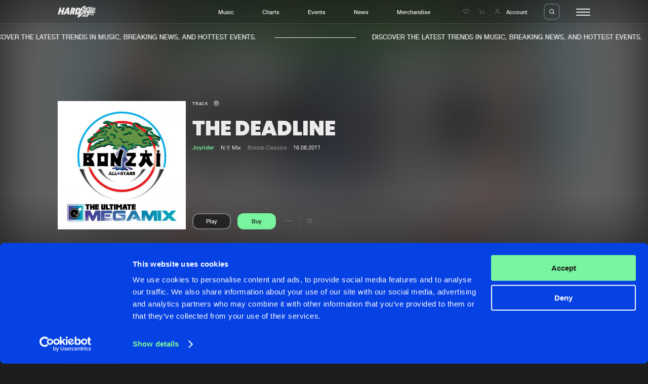

--- FILE ---
content_type: text/html; charset=UTF-8
request_url: https://hardstyle.com/en/tracks/fa95ed91-b2d7-4477-bbdd-45700d222b5c/the-deadline
body_size: 10923
content:
<!DOCTYPE html>
<html lang="en" class="stopScroll fade">
    <head>
	<meta charset="UTF-8">
                                    
    <title>The Deadline (N.Y. Mix) - Joyrider | Hardstyle.com</title>
<meta name="description" content="" />
<meta property="og:site_name" content="Hardstyle.com" />
<meta property="og:title" content="The Deadline (N.Y. Mix) - Joyrider" />
<meta property="og:description" content="" />
<meta property="og:url" content="https://hardstyle.com/en/tracks/fa95ed91-b2d7-4477-bbdd-45700d222b5c/the-deadline" />
<meta property="og:image" content="https://hardstyle.com/track_image/000253461/250x250" />
<meta property="og:type" content="hardstylecom:track" />	<meta name="viewport" content="width=device-width, initial-scale=1, user-scalable=no, shrink-to-fit=no">
	<script src="https://code.jquery.com/jquery-3.7.1.min.js" integrity="sha256-/JqT3SQfawRcv/BIHPThkBvs0OEvtFFmqPF/lYI/Cxo=" crossorigin="anonymous"></script>
    <script  src="https://cdnjs.cloudflare.com/ajax/libs/twig.js/1.15.0/twig.min.js"></script>
    <meta name="csrf-token" content="696a865b5c251" />
    <link rel="apple-touch-icon" sizes="180x180" href="/apple-touch-icon.png">
    <link rel="icon" type="image/png" sizes="32x32" href="/favicon-32x32.png">
    <link rel="icon" type="image/png" sizes="16x16" href="/favicon-16x16.png">
    <link rel="manifest" href="/site.webmanifest">
    <link rel="mask-icon" href="/safari-pinned-tab.svg" color="#0541e2">
    <meta name="msapplication-TileColor" content="#0541e2">
    <meta name="theme-color" content="#0541e2">
    
    <script id="csrfToken">
        $(document).ready(function () {
            $.ajaxSetup({
                headers: {
                    'X-CSRF-TOKEN': $('meta[name="csrf-token"]').attr('content')
                }
            });
        });
    </script>
    <script>
                    var GA_MEASUREMENT_ID = 'G-YBLXCWHTWE';
            </script>
    <script id="Cookiebot" src="https://consent.cookiebot.com/uc.js" data-cbid="58f9802e-f0c0-4cad-9aa2-c47a93659096" data-blockingmode="auto" type="text/javascript"></script>

    <link rel="dns-prefetch" href="https://consentcdn.cookiebot.com/" />
    <link rel="dns-prefetch" href="https://www.googletagmanager.com/" />
    <link rel="dns-prefetch" href="https://ajax.googleapis.com/" />

    

    
    
    
    
    
    
    
    

    
    
    
    
    
    
    
    
    
    
    
    
    
    
    
    
    
    
    
    
    
    

    
    
    

    

    

    
    

    
    
    
    

    

    
    
    
    
    <script type="text/javascript">
        var loginUrl = "/en/account/login";
    </script>
    
                <script async src="https://www.googletagmanager.com/gtag/js?id=G-YBLXCWHTWE"></script>
            <script>
                window.dataLayer = window.dataLayer || [];
                function gtag(){dataLayer.push(arguments);}
                gtag('js', new Date());
                gtag('config', 'G-YBLXCWHTWE', { 'anonymize_ip': true } );
            </script>
    	<script>
	    (function(w,d,s,l,i){
		w[l]=w[l]||[];
		w[l].push({'gtm.start':new Date().getTime(),event:'gtm.js'});
		var f = d.getElementsByTagName(s)[0],j=d.createElement(s),dl=l!='dataLayer'?'&l='+l:'';
		j.async = true;
		j.src = 'https://www.googletagmanager.com/gtm.js?id='+i+dl;
        j.setAttribute('data-cookieconsent', 'ignore');
		f.parentNode.insertBefore(j,f);
	    })
	    (window,document,'script','dataLayer','GTM-WR65D3HW');
	</script>
    <link rel="stylesheet" href="/assets/dynamic/group_libs_e0350f96eff78c8431f68c13c9823bee.css"/><link rel="stylesheet" href="/assets/dynamic/group_default_511b47fa20ac7fe61354f3a74175825f.css"/><link rel="stylesheet" href="/assets/dynamic/group_page_78843ed40a8bdcc2c8932764a7734c8d.css"/><script src="/assets/dynamic/group_libs_964ddb8c294dbf0e706ffdd548a7602c.js" data-cookieconsent=“ignore”></script><script src="/assets/dynamic/group_main_872d6c92f0e847663ed15d4622c1ddee.js" data-cookieconsent=“ignore”></script><script src="/assets/dynamic/group_shop_443f3c0e61a135b058a8263bca69527e.js" data-cookieconsent=“ignore”></script><script src="/assets/dynamic/group_page_d91f8c17f80530675217c95d5594bb37.js" data-cookieconsent=“ignore”></script></head>
    <body>
<noscript><iframe src="https://www.googletagmanager.com/ns.html?id=GTM-WR65D3HW" data-cookieconsent="ignore" height="0" width="0" style="display:none;visibility:hidden"></iframe></noscript>    

<header class="header"><div class="headerBar"><div class="innerWrapper"><div class="contentWrapper"><div class="col"><div class="logo"><a href="/" title=""><svg viewBox="0 0 95.01 28.59"><path class="cls-1" d="m77.82,19.94c-.17.02-.64.09-1.32.2.98-3.47,2.09-7.74,3.81-10.73,1.11-1.94,1.1-3.06.68-3.62,2.12-.79,2.07-2.86-1.5-2.96-4.6-.14-11.54,3.19-11.54,3.19,3.78-6.39-.84-7.68-6.08-3.92-2.61,1.87-4.56,4.06-5.26,5.92-.17-.39-.37-.75-.62-1.09-1.24-1.61-3.18-2.51-5.2-2.42h-4.5l-4.44,16.59h4.5c2.3-.06,4.51-.86,6.31-2.29-1.21,1.5-2.19,3.17-2.9,4.95-1.93,4.82.95,5.6,3.08,4.23,1.74-1.12,10.9-8.87,14.11-13.38-.6,1.39-1.12,2.7-1.44,3.72-1.32,4.12,2.19,3.7,3.11,1.26.7-1.85,3.42-9.32,4.7-12.85,1.74-.46,3.53-.69,5.33-.67.1,0,.2.01.3.01-1,1.32-2.25,4.1-3.52,6.05-1.68,2.58-1.75,1.35-1.12-.34,0,0,1.01-2.72,1.4-3.64s-.82-1.28-3.36,4.12c-2.54,5.4-1.2,7.48,1.85,4.9,0,0-.44,1.75-.92,3.53-2.94.53-6.67,1.25-9.31,1.91-4.74,1.18-5.46,4.29-2.77,3.87,3.71-.38,7.44-.27,11.12.31,2.1.46,2.75-1.57,3.55-4.44.59-.09,1.18-.14,1.77-.16,2.33.16,2.13-2.43.17-2.24m-25.48-7.18v.05c-.32,1.06-.96,1.99-1.83,2.67-.84.68-1.88,1.07-2.96,1.1l2.04-7.58c1.54-.08,2.86,1.12,2.93,2.66.02.38-.04.76-.17,1.11m11.18,1.46c-1.9,1.57-10.14,9.11-10.2,8.32s3.81-4.4,6.5-6.5.56-3.05-2.16-1.51c-.9.51-1.75,1.1-2.54,1.77.78-1.05,1.36-2.23,1.71-3.48v-.05c.16-.53.25-1.07.29-1.62.51.4,1.12.66,1.75.78,4.82,1.04,6.56.74,4.65,2.31m4.53-2.11c-.26-3.09-9.32-1.85-7.95-3.83s6.53-6.53,6.28-5.38c-.68,1.75-1.49,3.44-2.41,5.07-.39.72-.34,1.46,1.04,1.18.64-.13,2.73-.87,5.21-1.59-.6,1.23-1.39,2.87-2.16,4.55m4.13,12.22c-.42.84-6.6.28-6.6-.11,0-.23,3.77-.92,7.12-1.44-.14.53-.31,1.04-.51,1.55"/><path class="cls-1" d="m90.18,5.33c-3.42.88-4.04,1.55-4.2,3.66l-2.21,6.14c-.5.18-1.02.27-1.55.27-.17-.25,3.11-7.59,4.29-11.15s-1.88-3.61-3.84,2.89c0,0-2.8,5.6-3.98,8.21s-.45,4.88,1.62,3.78,5.77-1.62,9.81-2.05,3.53-3.61.62-3.42c-1.33.13-2.64.37-3.93.7l.66-2.16s5.21-.98,6-2.19-4.51-.59-5.02-.5c.1-.46.26-.9.48-1.32.22-.25,4.9-1.01,5.86-2.13s-1.18-1.62-4.6-.74"/><path class="cls-1" d="m88.51,19.18c-.51.69-1.03,1.87-1.13,1.17s-.67-1.66-1.05-.5c-.03.08-.05.17-.08.26-.14.13-.32.19-.51.19-.21-.83-1.05-.6-1.45-.12-.3.36-.51.8-.62,1.26-.35.44-.96,1.16-1.15,1.14-.27-.04.02-1.91.38-2.15.14-.09.18.16.19.38,0,.08.07.15.16.15.04,0,.07-.02.1-.04.46-.5,0-1.93-.97-1.19-1.11.84-1.57,3.95-.23,3.79.61-.12,1.14-.49,1.47-1.02.23,1.09,1.73.83,2.1-1.07.02-.11.04-.21.05-.31.09-.02.18-.05.27-.08-.25,1.15-.39,2.43-.05,2.43.46,0,.81-1.6.81-1.6.21-.75.33,1.33.75.46s.46-1.15.31.08.39,1.15.6.5.6-2.11.94-3.08-.36-1.31-.88-.62m-3.99,2.75c-.29-.08.16-.9.16-.9.46-.66.12.97-.16.9"/><path class="cls-1" d="m80.27,21.46c-.21.19-.27.49-.16.75.2.42.8-.22.71-.7s-.55-.05-.55-.05"/><path class="cls-1" d="m12.99,4.49l-1.62,6.05h-4.05l1.62-6.05h-4.5L0,21.08h4.5l1.62-6.05h4.05l-1.62,6.05h4.5l4.44-16.59h-4.5Z"/><path class="cls-1" d="m23,4.49l-9.39,16.59h4.44l1.46-2.62h4.79l.06,2.62h4.44l-.51-16.59h-5.29Zm-1.46,10.32l2.58-4.64.1,4.64h-2.68Z"/><path class="cls-1" d="m43.99,10.37h0c.87-3.25-1.06-5.88-4.31-5.88h-5.83l-4.44,16.59h4.5l1.29-4.84h.4l1.02,4.84h4.5l-1.04-5.83c1.89-1.06,3.29-2.81,3.9-4.88m-4.5,0c-.23.78-.93,1.33-1.74,1.38h-1.34l.74-2.75h1.34c.34-.02.66.13.86.4.19.28.25.64.15.97"/></g></svg></a></div></div><div class="col"><ul><li class="menuLink"><a href="/en/music" title="Music">Music</a></li><li class="menuLink"><a href="/en/charts" title="Charts">Charts</a></li><li class="menuLink"><a href="/en/events" title="Events">Events</a></li><li class="menuLink"><a href="/en/news" title="News">News</a></li><li class="menuLink"><a target="_blank" href="https://merchandise.hardstyle.com/" title="Merchandise">Merchandise</a></li></ul></div><div class="col"><div class="link"><a href="/en/account/wishlist" title="Wishlist"><i class="icon-like-outline icon"></i></a></div><div class="link cart" data-counter=""><a href="/en/shop/cart" title="Shopping cart"><i class="icon-cart icon"></i><span class="circle"></span></a></div><div class="link account"><a class="accountItem" href="/en/account/login"><i class="icon-user icon"></i><span class="innerText">Account</span></a></div><div class="searchTrigger"><span class="innerLabel"><i class="icon-search"></i></span><span class="innerLabel hover"><i class="icon-close"></i></span></div><div id="hamburger"><div class="bar"></div><div class="bar"></div><div class="bar"></div></div></div></div></div></div><div class="searchBar"><div class="innerSearchBar"><div class="contentWrapper"><div class="innerWrapper"><form id="search" method="get" class="searchForm" action="/en/search" data-swup-form><input name="search" type="text" placeholder="Search hardstyle.com" class="searchField" autocomplete="off"><input type="submit" class="triggerSubmit"><i class="icon-search submitSearchForm"></i></form></div></div></div></div><div class="actionMessages"><div class="notificationMessage message wishlistMessage hideClose"><div class="innerNotification">
        Added to wishlist
    </div></div><div class="notificationMessage message cartMessage hideClose"><div class="innerNotification">
        Added to cart
    </div></div></div><div class="bigMenu"><div class="innerContainer" data-lenis-prevent="true"><div class="contentWrapper"><div class="mainMenu"><div class="cols"><div class="col"><div class="bigMediumTitle">YOUR HOME OF HARDSTYLE</div><div class="textTitle uppercase">Step into the world of Hardstyle.com and discover the latest music, breaking news, and hottest events.&nbsp;</div></div><div class="col"><div class="subCols"><div class="subCol"><div class="menu"><div class="menuTitle">General</div><ul><li class="menuLink"><a href="/en/" title="Home">Home</a></li><li class="menuLink"><a href="/en/music" title="Music">Music</a></li><li class="menuLink"><a href="/en/charts" title="Charts">Charts</a></li><li class="menuLink"><a href="/en/news" title="News">News</a></li><li class="menuLink"><a target="_blank" href="https://merchandise.hardstyle.com/" title="Merchandise">Merchandise</a></li></ul></div><div class="menu"><div class="menuTitle">News</div><ul><li class="menuLink"><a href="/en/news" title="New in">New in</a></li><li class="menuLink"><a target="_self" href="/en/news?page=1&tag=9" title="Interviews">Interviews</a></li><li class="menuLink"><a target="_self" href="/en/news?page=1&tag=8" title="Blog">Blog</a></li></ul></div></div><div class="subCol"><div class="menu"><div class="menuTitle">Music</div><ul><li class="menuLink"><a href="/en/music" title="New releases">New releases</a></li><li class="menuLink"><a href="/en/charts" title="Charts">Charts</a></li><li class="menuLink"><a href="/en/tracks" title="Tracks">Tracks</a></li><li class="menuLink"><a href="/en/albums" title="Albums">Albums</a></li><li class="menuLink"><a href="/en/genres" title="Genres">Genres</a></li></ul></div><div class="menu"><div class="menuTitle">Events</div><ul><li class="menuLink"><a href="/en/events" title="Agenda">Agenda</a></li><li class="menuLink"><a target="_self" href="/en/submit-event" title="Submit event">Submit event</a></li></ul></div></div><div class="subCol"><div class="menu"><div class="menuTitle">Company</div><ul><li class="menuLink"><a href="/en/about" title="About us">About us</a></li><li class="menuLink"><a target="_self" href="/en/faq" title="FAQ">FAQ</a></li><li class="menuLink"><a href="/en/advertising" title="Advertising">Advertising</a></li><li class="menuLink"><a target="_self" href="/en/jobs" title="Jobs">Jobs</a></li><li class="menuLink"><a href="/en/contact" title="Contact">Contact</a></li></ul></div><div class="menu"><div class="menuTitle">Account</div><ul><li class="menuLink"><a href="/en/account/login" title="Login">Login</a></li><li class="menuLink"><a target="_self" href="/en/account/create-account" title="Create account">Create account</a></li><li class="menuLink"><a target="_self" href="/en/account/forgot-password" title="Forgot password">Forgot password</a></li><li class="menuLink"><a href="/en/verify-artist" title="Verify artist">Verify artist</a></li></ul></div></div></div></div></div></div></div><div class="bottomFooterWrapper"><div class="contentWrapper"><div class="bottomFooter"><div class="left"><ul><li class="menuLink"><a href="/en/cookies" title="Cookies">Cookies</a></li><li class="menuLink"><a href="/en/disclaimer" title="Disclaimer">Disclaimer</a></li><li class="menuLink"><a href="/en/privacy-policy" title="Privacy Policy">Privacy Policy</a></li><li class="menuLink"><a href="/en/contact" title="Contact">Contact</a></li><li class="menuLink"><a href="/en/terms-and-conditions" title="Terms &amp; Conditions">Terms & Conditions</a></li></ul></div><div class="right"><div class="crafted text darkGrey"><p>Crafted with passion by <a href="https://dejongensvanboven.nl" target="_blank" rel="noopener">de Jongens van Boven</a></p></div></div></div></div></div></div></div></header>    <div class="marqueeMessage"><div class="innerWrapper"><div class="item"><div class="message textTitle uppercase">
                DISCOVER THE LATEST TRENDS IN MUSIC, BREAKING NEWS, AND HOTTEST EVENTS.&nbsp;
            </div><div class="stripe"></div></div><div class="item"><div class="message textTitle uppercase">
                DISCOVER THE LATEST TRENDS IN MUSIC, BREAKING NEWS, AND HOTTEST EVENTS.&nbsp;
            </div><div class="stripe"></div></div><div class="item"><div class="message textTitle uppercase">
                DISCOVER THE LATEST TRENDS IN MUSIC, BREAKING NEWS, AND HOTTEST EVENTS.&nbsp;
            </div><div class="stripe"></div></div><div class="item"><div class="message textTitle uppercase">
                DISCOVER THE LATEST TRENDS IN MUSIC, BREAKING NEWS, AND HOTTEST EVENTS.&nbsp;
            </div><div class="stripe"></div></div><div class="item"><div class="message textTitle uppercase">
                DISCOVER THE LATEST TRENDS IN MUSIC, BREAKING NEWS, AND HOTTEST EVENTS.&nbsp;
            </div><div class="stripe"></div></div><div class="item"><div class="message textTitle uppercase">
                DISCOVER THE LATEST TRENDS IN MUSIC, BREAKING NEWS, AND HOTTEST EVENTS.&nbsp;
            </div><div class="stripe"></div></div><div class="item"><div class="message textTitle uppercase">
                DISCOVER THE LATEST TRENDS IN MUSIC, BREAKING NEWS, AND HOTTEST EVENTS.&nbsp;
            </div><div class="stripe"></div></div><div class="item"><div class="message textTitle uppercase">
                DISCOVER THE LATEST TRENDS IN MUSIC, BREAKING NEWS, AND HOTTEST EVENTS.&nbsp;
            </div><div class="stripe"></div></div></div></div>    <div class="content">
<div id="pageContainer" class="transition-fade"><div class="blocks" ><div class="innerBlocks"><section class="headerTrackBlock" data-scroll><div class="background" data-scroll><img data-scroll data-scroll-speed="-15" data-scroll-position="top" src="/track_image/000253461/250x250" alt="The Deadline"></div><div class="innerContent"><div class="contentWrapper"><div class="imageContainer"><div class="image"><img src="/track_image/000253461/500x500" alt="The Deadline"></div></div><div class="contentContainer"><div class="smallTitle">Track                                            <i class="icon-track" title="Track"></i></div><div class="bigMediumTitle">The Deadline</div><div class="extraInfo"><div class="innerExtraInfo"><span class="artists"><a class="highlight" href="/en/music?artist=Joyrider" title="Joyrider"><span class="innerLink">Joyrider</span></a></span><span class="mix">N.Y. Mix</span><a class="link label" href="/en/tracks?label=Bonzai Classics" title="Bonzai Classics">Bonzai Classics</a><span class="date">16.08.2011</span></div></div><div class="options"><span class="playButton textPlayButton"
        data-track-id="fa95ed91-b2d7-4477-bbdd-45700d222b5c"
        data-track-url="/en/tracks/fa95ed91-b2d7-4477-bbdd-45700d222b5c/the-deadline"><span class="innerLabel"><span class="innerText"><span class="text paused">
                    Play
                </span></span></span><span class="innerLabel activeState"><span class="innerText"><span class="text played">
                    Pause
                </span></span></span></span><span class="buttonLinkWrapper"><div class="buyButton longButton" data-id="fa95ed91-b2d7-4477-bbdd-45700d222b5c" data-action="/en/shop/update-cart" data-type="app\Track"><span class="innerLabel"><span class="innerText">
            Buy
        </span></span><span class="innerLabel activeState"><span class="innerText"><i class="icon-cart"></i><i class="icon-check"></i></span></span></div></span><div class="option"><div class="trackOptions" data-track-id="fa95ed91-b2d7-4477-bbdd-45700d222b5c"><div class="text"><i class="icon-dots"></i></div><div class="trackOptionsOverlay"><nav class="trackOptionsNav"><ul><li><span class="innerItem hasSubMenu">
                            Share
                            <i class="icon-chevron-right"></i></span><ul class="subMenu"><li><span class="innerLink copyToClipboard" data-clipboard="https://hardstyle.com/en/tracks/fa95ed91-b2d7-4477-bbdd-45700d222b5c/the-deadline">Copy link</span></li><li><a href="https://www.facebook.com/sharer/sharer.php?u=hardstyle.com/en/tracks/fa95ed91-b2d7-4477-bbdd-45700d222b5c/the-deadline" title="Facebook" class="innerLink" target="_blank">Facebook</a></li><li><a href="https://twitter.com/share?url=https://hardstyle.com/en/tracks/fa95ed91-b2d7-4477-bbdd-45700d222b5c/the-deadline" title="X (Twitter)" class="innerLink" target="_blank">X (Twitter)</a></li></ul></li><li><span class="innerItem hasSubMenu">
                        Artists
                        <i class="icon-chevron-right"></i></span><ul class="subMenu" data-lenis-prevent><li><a class="innerLink" href="/en/music?artist=Joyrider" title="Joyrider">Joyrider</a></li></ul></li></ul></nav></div></div></div><div class="option"><div class="addToWishList" data-type="app\Track" data-id="fa95ed91-b2d7-4477-bbdd-45700d222b5c" data-add="/en/account/wishlist/add" data-remove="/en/account/wishlist/remove"><i class="icon-like-outline"></i><i class="icon-like-fill"></i></div></div></div></div></div></div><div class="trackInfo"><div class="contentWrapper"><div class="col"></div><div class="col"><div class="intro"><div class="left"><div class="normalTitle">Tracklist</div></div><div class="right"><div class="prices">Prices from &euro; 1,49</div></div></div><div class="tracks"><div class="track listView triggerAnimInnerMarquees medium"
     data-track-id="fa95ed91-b2d7-4477-bbdd-45700d222b5c"><div class="trackPoster"><span class="playButton"
        data-track-id="fa95ed91-b2d7-4477-bbdd-45700d222b5c"
        data-track-url="/en/tracks/fa95ed91-b2d7-4477-bbdd-45700d222b5c/the-deadline"><span class="innerLabel"><span class="innerText"><span class="icon paused"><i class="icon-play"></i></span></span></span><span class="innerLabel activeState"><span class="innerText"><span class="icon played"><i class="icon-pause"></i></span></span></span></span><a href="/en/tracks/fa95ed91-b2d7-4477-bbdd-45700d222b5c/the-deadline" title="The Deadline" class="imageWrapper"><span class="image"><span class="innerImage"><img src="/track_image/000253461/250x250" alt="The Deadline"></span></span></a></div><div class="trackContent"><span class="hoverMarquee"><span class="innerMarquee"><a class="linkTitle trackTitle" href="/en/tracks/fa95ed91-b2d7-4477-bbdd-45700d222b5c/the-deadline" title="The Deadline"><span class="innerLink">The Deadline</span></a></span></span><span class="hoverMarquee"><span class="innerMarquee"><a class="linkTitle" href="/en/tracks/fa95ed91-b2d7-4477-bbdd-45700d222b5c/the-deadline" title="N.Y. Mix">
                                        N.Y. Mix                                    </a></span></span><span class="hoverMarquee pauseOnHover"><span class="innerMarquee"><span class="artists"><a class="highlight" href="/en/music?artist=Joyrider" title="Joyrider"><span class="innerLink">Joyrider</span></a></span></span></span></div><div class="duration"><i class="icon-track" title="Track"></i><span class="innerDuration">05:35</span></div><div class="label"><a class="link label" href="/en/tracks?label=Bonzai Classics" title="Bonzai Classics">
                                    Bonzai Classics
                                    </a></div><div class="options"><div class="option"><div class="trackOptions" data-track-id="fa95ed91-b2d7-4477-bbdd-45700d222b5c"><div class="text"><i class="icon-dots"></i></div><div class="trackOptionsOverlay"><nav class="trackOptionsNav"><ul><li><span class="innerItem hasSubMenu">
                            Share
                            <i class="icon-chevron-right"></i></span><ul class="subMenu"><li><span class="innerLink copyToClipboard" data-clipboard="https://hardstyle.com/en/tracks/fa95ed91-b2d7-4477-bbdd-45700d222b5c/the-deadline">Copy link</span></li><li><a href="https://www.facebook.com/sharer/sharer.php?u=hardstyle.com/en/tracks/fa95ed91-b2d7-4477-bbdd-45700d222b5c/the-deadline" title="Facebook" class="innerLink" target="_blank">Facebook</a></li><li><a href="https://twitter.com/share?url=https://hardstyle.com/en/tracks/fa95ed91-b2d7-4477-bbdd-45700d222b5c/the-deadline" title="X (Twitter)" class="innerLink" target="_blank">X (Twitter)</a></li></ul></li><li><span class="innerItem hasSubMenu">
                        Artists
                        <i class="icon-chevron-right"></i></span><ul class="subMenu" data-lenis-prevent><li><a class="innerLink" href="/en/music?artist=Joyrider" title="Joyrider">Joyrider</a></li></ul></li></ul></nav></div></div></div><div class="option"><div class="addToWishList" data-type="app\Track" data-id="fa95ed91-b2d7-4477-bbdd-45700d222b5c" data-add="/en/account/wishlist/add" data-remove="/en/account/wishlist/remove"><i class="icon-like-outline"></i><i class="icon-like-fill"></i></div></div><div class="option buttonLinkWrapper"><div class="buyButton" data-id="fa95ed91-b2d7-4477-bbdd-45700d222b5c" data-action="/en/shop/update-cart" data-type="app\Track"><span class="innerLabel"><span class="innerText">
            Buy
        </span></span><span class="innerLabel activeState"><span class="innerText"><i class="icon-cart"></i><i class="icon-check"></i></span></span></div></div></div></div></div></div></div></div></section><script type="application/ld+json">
{
    "@context": "https://schema.org",
    "@type": "MusicRelease",
    "musicReleaseFormat": "https://schema.org/DigitalFormat",
    "byArtist": [
                {
            "@type": "MusicGroup",
            "name": "Joyrider"
        }            ],
    "recordLabel": {
        "@type": "Organization",
        "name": "Bonzai Classics"
    },
    "genre": "Hard Dance",
    "catalogNumber": "MWCD-2011-281",
    "audio": "https://hardstyle.com/track_preview/362/fa95ed91-b2d7-4477-bbdd-45700d222b5c",
    "isrcCode": "BE-Z45-02-20906",
    "duration": "PT05M35S",
    "name": "The Deadline",
    "url": "https://hardstyle.com/en/tracks/fa95ed91-b2d7-4477-bbdd-45700d222b5c/the-deadline",
    "image": "https://hardstyle.com/track_image/000253461/250x250"
}
</script><script type="application/ld+json">
{
    "@context": "https://schema.org",
    "@type": "MusicRecording",
    "name": "The Deadline",
    "byArtist": [
                {
            "@type": "MusicGroup",
            "name": "Joyrider"
        }            ],
    "url": "https://hardstyle.com/en/tracks/fa95ed91-b2d7-4477-bbdd-45700d222b5c/the-deadline",
    "image": "https://hardstyle.com/track_image/000253461/250x250",
    "audio": "https://hardstyle.com/track_preview/362/fa95ed91-b2d7-4477-bbdd-45700d222b5c",
    "duration": "PT05M35S",
    "genre": "Hard Dance",
    "datePublished": "2011-08-16T00:00:00+02:00",
    "dateModified": "2024-01-09T09:49:05+01:00",
    "recordLabel": {
        "@type": "Organization",
        "name": "Bonzai Classics"
    }
}
</script><section class="trackBySelectBlock" data-scroll><div class="contentWrapper"><div class="intro"><div class="left"><h2 class="normalTitle">Related tracks</h2></div><div class="right"><div class="navigator"><div class="prev sliderButton disabled"><i class="icon-arrow-left"></i></div><div class="next sliderButton"><i class="icon-arrow-right"></i></div></div></div></div><div class="tracks"><div class="container slider" data-slider=".slide" data-fullwidth-slider="true"><div class="trackSlider slidesContainer"><div class="slide"><div class="track blockView triggerAnimInnerMarquees trackView" data-track-id="56b50580-8883-4501-ac67-3330b79d6393"><div class="trackPoster"><span class="playButton"
        data-track-id="56b50580-8883-4501-ac67-3330b79d6393"
        data-track-url="/en/tracks/56b50580-8883-4501-ac67-3330b79d6393/dream"><span class="innerLabel"><span class="innerText"><span class="icon paused"><i class="icon-play"></i></span></span></span><span class="innerLabel activeState"><span class="innerText"><span class="icon played"><i class="icon-pause"></i></span></span></span></span><a href="/en/tracks/56b50580-8883-4501-ac67-3330b79d6393/dream" title="Dream" class="imageWrapper"><span class="image"><span class="innerImage"><img src="/track_image/56b50580-8883-4501-ac67-3330b79d6393/250x250/87" alt="Dream"></span></span><span class="typeIcon"><i class="icon-track" title="Track"></i></span></a></div><div class="trackContent"><span class="hoverMarquee"><span class="innerMarquee"><a class="linkTitle trackTitle" href="/en/tracks/56b50580-8883-4501-ac67-3330b79d6393/dream" title="Dream"><span class="innerLink">Dream</span></a></span></span><span class="hoverMarquee"><span class="innerMarquee"><a class="linkTitle" href="/en/tracks/56b50580-8883-4501-ac67-3330b79d6393/dream" title="Extended Mix">
                    Extended Mix                </a></span></span><span class="hoverMarquee pauseOnHover"><span class="innerMarquee"><span class="artists"><a class="highlight" href="/en/music?artist=Shinzo" title="Shinzo"><span class="innerLink">Shinzo</span></a></span></span></span></div><div class="options"><div class="option"><div class="trackOptions" data-track-id="56b50580-8883-4501-ac67-3330b79d6393"><div class="text"><i class="icon-dots"></i></div><div class="trackOptionsOverlay"><nav class="trackOptionsNav"><ul><li><span class="innerItem hasSubMenu">
                            Share
                            <i class="icon-chevron-right"></i></span><ul class="subMenu"><li><span class="innerLink copyToClipboard" data-clipboard="https://hardstyle.com/en/tracks/56b50580-8883-4501-ac67-3330b79d6393/dream">Copy link</span></li><li><a href="https://www.facebook.com/sharer/sharer.php?u=hardstyle.com/en/tracks/56b50580-8883-4501-ac67-3330b79d6393/dream" title="Facebook" class="innerLink" target="_blank">Facebook</a></li><li><a href="https://twitter.com/share?url=https://hardstyle.com/en/tracks/56b50580-8883-4501-ac67-3330b79d6393/dream" title="X (Twitter)" class="innerLink" target="_blank">X (Twitter)</a></li></ul></li><li><span class="innerItem hasSubMenu">
                        Artists
                        <i class="icon-chevron-right"></i></span><ul class="subMenu" data-lenis-prevent><li><a class="innerLink" href="/en/music?artist=Shinzo" title="Shinzo">Shinzo</a></li></ul></li></ul></nav></div></div></div><div class="option"><div class="addToWishList" data-type="app\Track" data-id="56b50580-8883-4501-ac67-3330b79d6393" data-add="/en/account/wishlist/add" data-remove="/en/account/wishlist/remove"><i class="icon-like-outline"></i><i class="icon-like-fill"></i></div></div><div class="option buttonLinkWrapper"><div class="buyButton" data-id="56b50580-8883-4501-ac67-3330b79d6393" data-action="/en/shop/update-cart" data-type="app\Track"><span class="innerLabel"><span class="innerText">
            Buy
        </span></span><span class="innerLabel activeState"><span class="innerText"><i class="icon-cart"></i><i class="icon-check"></i></span></span></div></div></div></div></div><div class="slide"><div class="track blockView triggerAnimInnerMarquees trackView" data-track-id="cc5f93d5-ad3b-42c4-a9cb-24ff953d62a8"><div class="trackPoster"><span class="playButton"
        data-track-id="cc5f93d5-ad3b-42c4-a9cb-24ff953d62a8"
        data-track-url="/en/tracks/cc5f93d5-ad3b-42c4-a9cb-24ff953d62a8/stuck-in-this-feeling"><span class="innerLabel"><span class="innerText"><span class="icon paused"><i class="icon-play"></i></span></span></span><span class="innerLabel activeState"><span class="innerText"><span class="icon played"><i class="icon-pause"></i></span></span></span></span><a href="/en/tracks/cc5f93d5-ad3b-42c4-a9cb-24ff953d62a8/stuck-in-this-feeling" title="Stuck In This Feeling" class="imageWrapper"><span class="image"><span class="innerImage"><img src="/track_image/cc5f93d5-ad3b-42c4-a9cb-24ff953d62a8/250x250/335" alt="Stuck In This Feeling"></span></span><span class="typeIcon"><i class="icon-track" title="Track"></i></span></a></div><div class="trackContent"><span class="hoverMarquee"><span class="innerMarquee"><a class="linkTitle trackTitle" href="/en/tracks/cc5f93d5-ad3b-42c4-a9cb-24ff953d62a8/stuck-in-this-feeling" title="Stuck In This Feeling"><span class="innerLink">Stuck In This Feeling</span></a></span></span><span class="hoverMarquee"><span class="innerMarquee"><a class="linkTitle" href="/en/tracks/cc5f93d5-ad3b-42c4-a9cb-24ff953d62a8/stuck-in-this-feeling" title="Original Mix">
                    Original Mix                </a></span></span><span class="hoverMarquee pauseOnHover"><span class="innerMarquee"><span class="artists"><a class="highlight" href="/en/music?artist=DJ OGGY" title="DJ OGGY"><span class="innerLink">DJ OGGY</span></a></span></span></span></div><div class="options"><div class="option"><div class="trackOptions" data-track-id="cc5f93d5-ad3b-42c4-a9cb-24ff953d62a8"><div class="text"><i class="icon-dots"></i></div><div class="trackOptionsOverlay"><nav class="trackOptionsNav"><ul><li><span class="innerItem hasSubMenu">
                            Share
                            <i class="icon-chevron-right"></i></span><ul class="subMenu"><li><span class="innerLink copyToClipboard" data-clipboard="https://hardstyle.com/en/tracks/cc5f93d5-ad3b-42c4-a9cb-24ff953d62a8/stuck-in-this-feeling">Copy link</span></li><li><a href="https://www.facebook.com/sharer/sharer.php?u=hardstyle.com/en/tracks/cc5f93d5-ad3b-42c4-a9cb-24ff953d62a8/stuck-in-this-feeling" title="Facebook" class="innerLink" target="_blank">Facebook</a></li><li><a href="https://twitter.com/share?url=https://hardstyle.com/en/tracks/cc5f93d5-ad3b-42c4-a9cb-24ff953d62a8/stuck-in-this-feeling" title="X (Twitter)" class="innerLink" target="_blank">X (Twitter)</a></li></ul></li><li><span class="innerItem hasSubMenu">
                        Artists
                        <i class="icon-chevron-right"></i></span><ul class="subMenu" data-lenis-prevent><li><a class="innerLink" href="/en/music?artist=DJ OGGY" title="DJ OGGY">DJ OGGY</a></li></ul></li></ul></nav></div></div></div><div class="option"><div class="addToWishList" data-type="app\Track" data-id="cc5f93d5-ad3b-42c4-a9cb-24ff953d62a8" data-add="/en/account/wishlist/add" data-remove="/en/account/wishlist/remove"><i class="icon-like-outline"></i><i class="icon-like-fill"></i></div></div><div class="option buttonLinkWrapper"><div class="buyButton" data-id="cc5f93d5-ad3b-42c4-a9cb-24ff953d62a8" data-action="/en/shop/update-cart" data-type="app\Track"><span class="innerLabel"><span class="innerText">
            Buy
        </span></span><span class="innerLabel activeState"><span class="innerText"><i class="icon-cart"></i><i class="icon-check"></i></span></span></div></div></div></div></div><div class="slide"><div class="track blockView triggerAnimInnerMarquees trackView" data-track-id="32db84c2-f7e3-4dd0-9e9e-712e9cf591b6"><div class="trackPoster"><span class="playButton"
        data-track-id="32db84c2-f7e3-4dd0-9e9e-712e9cf591b6"
        data-track-url="/en/tracks/32db84c2-f7e3-4dd0-9e9e-712e9cf591b6/stuck-in-this-feeling"><span class="innerLabel"><span class="innerText"><span class="icon paused"><i class="icon-play"></i></span></span></span><span class="innerLabel activeState"><span class="innerText"><span class="icon played"><i class="icon-pause"></i></span></span></span></span><a href="/en/tracks/32db84c2-f7e3-4dd0-9e9e-712e9cf591b6/stuck-in-this-feeling" title="Stuck In This Feeling" class="imageWrapper"><span class="image"><span class="innerImage"><img src="/track_image/32db84c2-f7e3-4dd0-9e9e-712e9cf591b6/250x250/335" alt="Stuck In This Feeling"></span></span><span class="typeIcon"><i class="icon-track" title="Track"></i></span></a></div><div class="trackContent"><span class="hoverMarquee"><span class="innerMarquee"><a class="linkTitle trackTitle" href="/en/tracks/32db84c2-f7e3-4dd0-9e9e-712e9cf591b6/stuck-in-this-feeling" title="Stuck In This Feeling"><span class="innerLink">Stuck In This Feeling</span></a></span></span><span class="hoverMarquee"><span class="innerMarquee"><a class="linkTitle" href="/en/tracks/32db84c2-f7e3-4dd0-9e9e-712e9cf591b6/stuck-in-this-feeling" title="Radio Edit">
                    Radio Edit                </a></span></span><span class="hoverMarquee pauseOnHover"><span class="innerMarquee"><span class="artists"><a class="highlight" href="/en/music?artist=DJ OGGY" title="DJ OGGY"><span class="innerLink">DJ OGGY</span></a></span></span></span></div><div class="options"><div class="option"><div class="trackOptions" data-track-id="32db84c2-f7e3-4dd0-9e9e-712e9cf591b6"><div class="text"><i class="icon-dots"></i></div><div class="trackOptionsOverlay"><nav class="trackOptionsNav"><ul><li><span class="innerItem hasSubMenu">
                            Share
                            <i class="icon-chevron-right"></i></span><ul class="subMenu"><li><span class="innerLink copyToClipboard" data-clipboard="https://hardstyle.com/en/tracks/32db84c2-f7e3-4dd0-9e9e-712e9cf591b6/stuck-in-this-feeling">Copy link</span></li><li><a href="https://www.facebook.com/sharer/sharer.php?u=hardstyle.com/en/tracks/32db84c2-f7e3-4dd0-9e9e-712e9cf591b6/stuck-in-this-feeling" title="Facebook" class="innerLink" target="_blank">Facebook</a></li><li><a href="https://twitter.com/share?url=https://hardstyle.com/en/tracks/32db84c2-f7e3-4dd0-9e9e-712e9cf591b6/stuck-in-this-feeling" title="X (Twitter)" class="innerLink" target="_blank">X (Twitter)</a></li></ul></li><li><span class="innerItem hasSubMenu">
                        Artists
                        <i class="icon-chevron-right"></i></span><ul class="subMenu" data-lenis-prevent><li><a class="innerLink" href="/en/music?artist=DJ OGGY" title="DJ OGGY">DJ OGGY</a></li></ul></li></ul></nav></div></div></div><div class="option"><div class="addToWishList" data-type="app\Track" data-id="32db84c2-f7e3-4dd0-9e9e-712e9cf591b6" data-add="/en/account/wishlist/add" data-remove="/en/account/wishlist/remove"><i class="icon-like-outline"></i><i class="icon-like-fill"></i></div></div><div class="option buttonLinkWrapper"><div class="buyButton" data-id="32db84c2-f7e3-4dd0-9e9e-712e9cf591b6" data-action="/en/shop/update-cart" data-type="app\Track"><span class="innerLabel"><span class="innerText">
            Buy
        </span></span><span class="innerLabel activeState"><span class="innerText"><i class="icon-cart"></i><i class="icon-check"></i></span></span></div></div></div></div></div><div class="slide"><div class="track blockView triggerAnimInnerMarquees trackView" data-track-id="3b8fa916-a4ff-4c94-940b-6ba19edbeaff"><div class="trackPoster"><span class="playButton"
        data-track-id="3b8fa916-a4ff-4c94-940b-6ba19edbeaff"
        data-track-url="/en/tracks/3b8fa916-a4ff-4c94-940b-6ba19edbeaff/survival-of-the-fittest"><span class="innerLabel"><span class="innerText"><span class="icon paused"><i class="icon-play"></i></span></span></span><span class="innerLabel activeState"><span class="innerText"><span class="icon played"><i class="icon-pause"></i></span></span></span></span><a href="/en/tracks/3b8fa916-a4ff-4c94-940b-6ba19edbeaff/survival-of-the-fittest" title="Survival of the fittest" class="imageWrapper"><span class="image"><span class="innerImage"><img src="/track_image/3b8fa916-a4ff-4c94-940b-6ba19edbeaff/250x250/375" alt="Survival of the fittest"></span></span><span class="typeIcon"><i class="icon-track" title="Track"></i></span></a></div><div class="trackContent"><span class="hoverMarquee"><span class="innerMarquee"><a class="linkTitle trackTitle" href="/en/tracks/3b8fa916-a4ff-4c94-940b-6ba19edbeaff/survival-of-the-fittest" title="Survival of the fittest"><span class="innerLink">Survival of the fittest</span></a></span></span><span class="hoverMarquee"><span class="innerMarquee"><a class="linkTitle" href="/en/tracks/3b8fa916-a4ff-4c94-940b-6ba19edbeaff/survival-of-the-fittest" title="Extended">
                    Extended                </a></span></span><span class="hoverMarquee pauseOnHover"><span class="innerMarquee"><span class="artists"><a class="highlight" href="/en/music?artist=Heretic" title="Heretic"><span class="innerLink">Heretic</span></a></span></span></span></div><div class="options"><div class="option"><div class="trackOptions" data-track-id="3b8fa916-a4ff-4c94-940b-6ba19edbeaff"><div class="text"><i class="icon-dots"></i></div><div class="trackOptionsOverlay"><nav class="trackOptionsNav"><ul><li><span class="innerItem hasSubMenu">
                            Share
                            <i class="icon-chevron-right"></i></span><ul class="subMenu"><li><span class="innerLink copyToClipboard" data-clipboard="https://hardstyle.com/en/tracks/3b8fa916-a4ff-4c94-940b-6ba19edbeaff/survival-of-the-fittest">Copy link</span></li><li><a href="https://www.facebook.com/sharer/sharer.php?u=hardstyle.com/en/tracks/3b8fa916-a4ff-4c94-940b-6ba19edbeaff/survival-of-the-fittest" title="Facebook" class="innerLink" target="_blank">Facebook</a></li><li><a href="https://twitter.com/share?url=https://hardstyle.com/en/tracks/3b8fa916-a4ff-4c94-940b-6ba19edbeaff/survival-of-the-fittest" title="X (Twitter)" class="innerLink" target="_blank">X (Twitter)</a></li></ul></li><li><span class="innerItem hasSubMenu">
                        Artists
                        <i class="icon-chevron-right"></i></span><ul class="subMenu" data-lenis-prevent><li><a class="innerLink" href="/en/music?artist=Heretic" title="Heretic">Heretic</a></li></ul></li></ul></nav></div></div></div><div class="option"><div class="addToWishList" data-type="app\Track" data-id="3b8fa916-a4ff-4c94-940b-6ba19edbeaff" data-add="/en/account/wishlist/add" data-remove="/en/account/wishlist/remove"><i class="icon-like-outline"></i><i class="icon-like-fill"></i></div></div><div class="option buttonLinkWrapper"><div class="buyButton" data-id="3b8fa916-a4ff-4c94-940b-6ba19edbeaff" data-action="/en/shop/update-cart" data-type="app\Track"><span class="innerLabel"><span class="innerText">
            Buy
        </span></span><span class="innerLabel activeState"><span class="innerText"><i class="icon-cart"></i><i class="icon-check"></i></span></span></div></div></div></div></div><div class="slide"><div class="track blockView triggerAnimInnerMarquees trackView" data-track-id="9fade86c-211b-4ec3-8981-1611bca64f1c"><div class="trackPoster"><span class="playButton"
        data-track-id="9fade86c-211b-4ec3-8981-1611bca64f1c"
        data-track-url="/en/tracks/9fade86c-211b-4ec3-8981-1611bca64f1c/now-here"><span class="innerLabel"><span class="innerText"><span class="icon paused"><i class="icon-play"></i></span></span></span><span class="innerLabel activeState"><span class="innerText"><span class="icon played"><i class="icon-pause"></i></span></span></span></span><a href="/en/tracks/9fade86c-211b-4ec3-8981-1611bca64f1c/now-here" title="Now Here" class="imageWrapper"><span class="image"><span class="innerImage"><img src="/track_image/9fade86c-211b-4ec3-8981-1611bca64f1c/250x250/335" alt="Now Here"></span></span><span class="typeIcon"><i class="icon-track" title="Track"></i></span></a></div><div class="trackContent"><span class="hoverMarquee"><span class="innerMarquee"><a class="linkTitle trackTitle" href="/en/tracks/9fade86c-211b-4ec3-8981-1611bca64f1c/now-here" title="Now Here"><span class="innerLink">Now Here</span></a></span></span><span class="hoverMarquee"><span class="innerMarquee"><a class="linkTitle" href="/en/tracks/9fade86c-211b-4ec3-8981-1611bca64f1c/now-here" title="Original Mix">
                    Original Mix                </a></span></span><span class="hoverMarquee pauseOnHover"><span class="innerMarquee"><span class="artists"><a class="highlight" href="/en/music?artist=Dj Neo" title="Dj Neo"><span class="innerLink">Dj Neo</span></a> & <a class="highlight" href="/en/music?artist=DJ Morky" title="DJ Morky"><span class="innerLink">DJ Morky</span></a></span></span></span></div><div class="options"><div class="option"><div class="trackOptions" data-track-id="9fade86c-211b-4ec3-8981-1611bca64f1c"><div class="text"><i class="icon-dots"></i></div><div class="trackOptionsOverlay"><nav class="trackOptionsNav"><ul><li><span class="innerItem hasSubMenu">
                            Share
                            <i class="icon-chevron-right"></i></span><ul class="subMenu"><li><span class="innerLink copyToClipboard" data-clipboard="https://hardstyle.com/en/tracks/9fade86c-211b-4ec3-8981-1611bca64f1c/now-here">Copy link</span></li><li><a href="https://www.facebook.com/sharer/sharer.php?u=hardstyle.com/en/tracks/9fade86c-211b-4ec3-8981-1611bca64f1c/now-here" title="Facebook" class="innerLink" target="_blank">Facebook</a></li><li><a href="https://twitter.com/share?url=https://hardstyle.com/en/tracks/9fade86c-211b-4ec3-8981-1611bca64f1c/now-here" title="X (Twitter)" class="innerLink" target="_blank">X (Twitter)</a></li></ul></li><li><span class="innerItem hasSubMenu">
                        Artists
                        <i class="icon-chevron-right"></i></span><ul class="subMenu" data-lenis-prevent><li><a class="innerLink" href="/en/music?artist=Dj Neo" title="Dj Neo">Dj Neo</a></li><li><a class="innerLink" href="/en/music?artist=DJ Morky" title="DJ Morky">DJ Morky</a></li></ul></li></ul></nav></div></div></div><div class="option"><div class="addToWishList" data-type="app\Track" data-id="9fade86c-211b-4ec3-8981-1611bca64f1c" data-add="/en/account/wishlist/add" data-remove="/en/account/wishlist/remove"><i class="icon-like-outline"></i><i class="icon-like-fill"></i></div></div><div class="option buttonLinkWrapper"><div class="buyButton" data-id="9fade86c-211b-4ec3-8981-1611bca64f1c" data-action="/en/shop/update-cart" data-type="app\Track"><span class="innerLabel"><span class="innerText">
            Buy
        </span></span><span class="innerLabel activeState"><span class="innerText"><i class="icon-cart"></i><i class="icon-check"></i></span></span></div></div></div></div></div><div class="slide"><div class="track blockView triggerAnimInnerMarquees trackView" data-track-id="7b266c06-8bc6-4aee-b96f-834d5e8746d6"><div class="trackPoster"><span class="playButton"
        data-track-id="7b266c06-8bc6-4aee-b96f-834d5e8746d6"
        data-track-url="/en/tracks/7b266c06-8bc6-4aee-b96f-834d5e8746d6/unshakable"><span class="innerLabel"><span class="innerText"><span class="icon paused"><i class="icon-play"></i></span></span></span><span class="innerLabel activeState"><span class="innerText"><span class="icon played"><i class="icon-pause"></i></span></span></span></span><a href="/en/tracks/7b266c06-8bc6-4aee-b96f-834d5e8746d6/unshakable" title="Unshakable" class="imageWrapper"><span class="image"><span class="innerImage"><img src="/track_image/7b266c06-8bc6-4aee-b96f-834d5e8746d6/250x250/335" alt="Unshakable"></span></span><span class="typeIcon"><i class="icon-track" title="Track"></i></span></a></div><div class="trackContent"><span class="hoverMarquee"><span class="innerMarquee"><a class="linkTitle trackTitle" href="/en/tracks/7b266c06-8bc6-4aee-b96f-834d5e8746d6/unshakable" title="Unshakable"><span class="innerLink">Unshakable</span></a></span></span><span class="hoverMarquee"><span class="innerMarquee"><a class="linkTitle" href="/en/tracks/7b266c06-8bc6-4aee-b96f-834d5e8746d6/unshakable" title="Original Mix">
                    Original Mix                </a></span></span><span class="hoverMarquee pauseOnHover"><span class="innerMarquee"><span class="artists"><a class="highlight" href="/en/music?artist=Reductionz!" title="Reductionz!"><span class="innerLink">Reductionz!</span></a></span></span></span></div><div class="options"><div class="option"><div class="trackOptions" data-track-id="7b266c06-8bc6-4aee-b96f-834d5e8746d6"><div class="text"><i class="icon-dots"></i></div><div class="trackOptionsOverlay"><nav class="trackOptionsNav"><ul><li><span class="innerItem hasSubMenu">
                            Share
                            <i class="icon-chevron-right"></i></span><ul class="subMenu"><li><span class="innerLink copyToClipboard" data-clipboard="https://hardstyle.com/en/tracks/7b266c06-8bc6-4aee-b96f-834d5e8746d6/unshakable">Copy link</span></li><li><a href="https://www.facebook.com/sharer/sharer.php?u=hardstyle.com/en/tracks/7b266c06-8bc6-4aee-b96f-834d5e8746d6/unshakable" title="Facebook" class="innerLink" target="_blank">Facebook</a></li><li><a href="https://twitter.com/share?url=https://hardstyle.com/en/tracks/7b266c06-8bc6-4aee-b96f-834d5e8746d6/unshakable" title="X (Twitter)" class="innerLink" target="_blank">X (Twitter)</a></li></ul></li><li><span class="innerItem hasSubMenu">
                        Artists
                        <i class="icon-chevron-right"></i></span><ul class="subMenu" data-lenis-prevent><li><a class="innerLink" href="/en/music?artist=Reductionz!" title="Reductionz!">Reductionz!</a></li></ul></li></ul></nav></div></div></div><div class="option"><div class="addToWishList" data-type="app\Track" data-id="7b266c06-8bc6-4aee-b96f-834d5e8746d6" data-add="/en/account/wishlist/add" data-remove="/en/account/wishlist/remove"><i class="icon-like-outline"></i><i class="icon-like-fill"></i></div></div><div class="option buttonLinkWrapper"><div class="buyButton" data-id="7b266c06-8bc6-4aee-b96f-834d5e8746d6" data-action="/en/shop/update-cart" data-type="app\Track"><span class="innerLabel"><span class="innerText">
            Buy
        </span></span><span class="innerLabel activeState"><span class="innerText"><i class="icon-cart"></i><i class="icon-check"></i></span></span></div></div></div></div></div></div></div></div><div class="buttons"><a href="/en/tracks" title="Check all releases" class="fullWidthLink"><span class="labelWrapper"><span class="innerLabel"><span class="lineLabel">Check all releases <i class="icon-arrow-right-top"></i></span></span></span><span class="labelWrapper hover"><span class="innerLabel"><span class="lineLabel">Check all releases <i class="icon-arrow-right-top"></i></span></span></span></a></div></div></section><div class="blockContainer grey"><section class="newsBlock" data-scroll><div class="contentWrapper"><div class="newsOverview"><div class="intro"><h2 class="normalTitle">Check out the news</h2></div><div class="newsWrapper blockViewWrapper"><div class="newsBlocks"><a class="newsBlockItem" href="/en/news/bass-modulators-en-demi-kanon-release-back-2-euphoria" title="Bass Modulators &amp; Demi Kanon release &lsquo;Back 2 Euphoria'"><span class="imageWrapper"><span class="image"><picture ><source srcset="/thumbs/600x0/@0.5x0.35/gfx/news/2026/januari/IMG_3329.PNG 600w"
                sizes="600px"><img data-src="/thumbs/600x0/@0.5x0.35/gfx/news/2026/januari/IMG_3329.PNG" width="600" height="0" alt="Bass Modulators &amp;amp; Demi Kanon release &amp;lsquo;Back 2 Euphoria&#039;" class="lazy"/></picture></span><span class="arrowButton"><span class="innerLabel"><i class="icon-arrow-right-top"></i></span><span class="innerLabel hover"><i class="icon-arrow-right-top"></i></span></span></span><span class="date">16.01.2026</span><span class="mediumTitle">Bass Modulators &amp; Demi Kanon release &lsquo;Back 2 Euphoria'</span><span class="tags"><span class="tag" data-id="1">#News</span><span class="tag" data-id="2">#Hardstyle</span></span></a><a class="newsBlockItem" href="/en/news/b2s-launches-b2s-on-demand-as-part-of-their-25-year-anniversary-celebration" title="B2S launches &lsquo;B2S ON DEMAND&rsquo; as part of their 25-year anniversary celebration"><span class="imageWrapper"><span class="image"><picture ><source srcset="/thumbs/600x0/@0.5x0.5/gfx/news/2026/januari/78847391_1463175373847708_4181278768645537792_n.jpg 600w"
                sizes="600px"><img data-src="/thumbs/600x0/@0.5x0.5/gfx/news/2026/januari/78847391_1463175373847708_4181278768645537792_n.jpg" width="600" height="0" alt="B2S launches &amp;lsquo;B2S ON DEMAND&amp;rsquo; as part of their 25-year anniversary celebration" class="lazy"/></picture></span><span class="arrowButton"><span class="innerLabel"><i class="icon-arrow-right-top"></i></span><span class="innerLabel hover"><i class="icon-arrow-right-top"></i></span></span></span><span class="date">13.01.2026</span><span class="mediumTitle">B2S launches &lsquo;B2S ON DEMAND&rsquo; as part of their 25-year anniversary celebration</span><span class="tags"><span class="tag" data-id="1">#News</span><span class="tag" data-id="2">#Hardstyle</span></span></a><a class="newsBlockItem" href="/en/news/this-week-s-hardstyle-releases-week-3" title="This week's hardstyle releases [week 3]"><span class="imageWrapper"><span class="image"><picture ><source srcset="/thumbs/600x0/@0.5x0.5/gfx/558175748_1398356484982873_2549875928631718005_n.jpg 600w"
                sizes="600px"><img data-src="/thumbs/600x0/@0.5x0.5/gfx/558175748_1398356484982873_2549875928631718005_n.jpg" width="600" height="0" alt="This week&#039;s hardstyle releases [week 3]" class="lazy"/></picture></span><span class="arrowButton"><span class="innerLabel"><i class="icon-arrow-right-top"></i></span><span class="innerLabel hover"><i class="icon-arrow-right-top"></i></span></span></span><span class="date"><span class="premiumLabel">Premium</span>13.01.2026</span><span class="mediumTitle">This week's hardstyle releases [week 3]</span><span class="tags"><span class="tag" data-id="2">#Hardstyle</span><span class="tag" data-id="10">#Music</span></span></a><a class="newsBlockItem" href="/en/news/this-week-s-hardstyle-releases-week-2" title="This week's hardstyle releases [week 2]
&nbsp;"><span class="imageWrapper"><span class="image"><picture ><source srcset="/thumbs/600x0/@0.5x0.5/gfx/586060816_1362784005209411_6042479983433049738_n.jpg 600w"
                sizes="600px"><img data-src="/thumbs/600x0/@0.5x0.5/gfx/586060816_1362784005209411_6042479983433049738_n.jpg" width="600" height="0" alt="This week&#039;s hardstyle releases [week 2]
&amp;nbsp;" class="lazy"/></picture></span><span class="arrowButton"><span class="innerLabel"><i class="icon-arrow-right-top"></i></span><span class="innerLabel hover"><i class="icon-arrow-right-top"></i></span></span></span><span class="date"><span class="premiumLabel">Premium</span>06.01.2026</span><span class="mediumTitle">This week's hardstyle releases [week 2]
&nbsp;</span><span class="tags"><span class="tag" data-id="2">#Hardstyle</span><span class="tag" data-id="10">#Music</span></span></a></div></div><div class="newsWrapper newsListWrapper"><div class="newsList "><a class="newsListItem" href="/en/news/unresolved-reveals-brand-new-liveact-warbound-live" title="Unresolved reveals brand-new liveact: WARBOUND Live"><span class="innerLabel"><span class="date">05.01.2026</span><span class="newsTitle normalSmallTitle">Unresolved reveals brand-new liveact: WARBOUND Live</span><span class="tags"><span class="tag" data-id="1">#News</span><span class="tag" data-id="2">#Hardstyle</span><span class="tag" data-id="5">#Event</span><span class="tag" data-id="6">#Artist</span></span></span></a><a class="newsListItem" href="/en/news/dj-the-prophet-writes-history-wanna-play-becomes-the-first-hardcore-track-ever-to-reach-100-million-streams" title="DJ The Prophet writes history: &lsquo;Wanna Play?&rsquo; becomes the first Hardcore track ever to reach 100 million streams"><span class="innerLabel"><span class="date">19.12.2025</span><span class="newsTitle normalSmallTitle">DJ The Prophet writes history: &lsquo;Wanna Play?&rsquo; becomes the first Hardcore track ever to reach 100 million streams</span><span class="tags"><span class="tag" data-id="1">#News</span><span class="tag" data-id="2">#Hardstyle</span></span></span></a><a class="newsListItem" href="/en/news/the-future-of-hardcore-masters-of-hardcore-2026-reveals-global-line-up" title="The future of hardcore: Masters of Hardcore 2026 reveals global line-up"><span class="innerLabel"><span class="date">16.12.2025</span><span class="newsTitle normalSmallTitle">The future of hardcore: Masters of Hardcore 2026 reveals global line-up</span><span class="tags"><span class="tag" data-id="1">#News</span><span class="tag" data-id="2">#Hardstyle</span></span></span></a><a class="newsListItem" href="/en/news/this-week-s-hardstyle-releases-week-51" title="This week's hardstyle releases [week 51]"><span class="innerLabel"><span class="date"><span class="premiumLabel">Premium</span>16.12.2025</span><span class="newsTitle normalSmallTitle"><span class="premiumLabel">Premium</span>This week's hardstyle releases [week 51]</span><span class="tags"><span class="tag" data-id="2">#Hardstyle</span><span class="tag" data-id="10">#Music</span></span></span></a><a class="newsListItem" href="/en/news/imperatorz-releases-his-final-track-together-with-b-front-beating-heart" title="Imperatorz releases his final track together with B-Front, 'Beating Heart'"><span class="innerLabel"><span class="date">12.12.2025</span><span class="newsTitle normalSmallTitle">Imperatorz releases his final track together with B-Front, 'Beating Heart'</span><span class="tags"><span class="tag" data-id="1">#News</span><span class="tag" data-id="2">#Hardstyle</span></span></span></a></div></div></div><div class="buttons"><a href="/en/news" title="Check all news" class="fullWidthLink dark"><span class="labelWrapper"><span class="innerLabel"><span class="lineLabel">Check all news <i class="icon-arrow-right-top"></i></span></span></span><span class="labelWrapper hover"><span class="innerLabel"><span class="lineLabel">Check all news <i class="icon-arrow-right-top"></i></span></span></span></a></div></div></section></div></div><footer class="footer"><div class="contentWrapper"><div class="topFooter"><div class="col logoCol"><div class="logo"><a href="/" title=""><svg viewBox="0 0 95.03 65.61"></defs><g class="cls-2"><g><path class="cls-3" d="m48.6,54.91c-.28,0-1.08.03-2.24.1,2.24-5.62,4.84-12.57,8.23-17.27,2.19-3.04,2.36-4.92,1.76-5.93,3.68-.95,3.95-4.41-1.99-5.22-7.54-1.02-19.5,3.22-19.83,3.33,2.16-2.92,3.05-5.23,3-6.92l1.16-2.09h7.17l.08,3.92h6.65L51.82,0h-7.91l-11.14,19.69c-.84.05-1.68.19-2.49.41L35.66,0h-6.73l-2.42,9.05h-6.06L22.86,0h-6.73l-6.64,24.83h6.73l2.42-9.05h6.06l-2.16,8.08c-7.75,5.23-11.35,11.93-4.21,14.26,7.87,2.58,10.82,2.45,7.36,4.75s-18.53,13.45-18.49,12.13,7.13-6.69,11.99-9.74,1.32-5.31-3.35-2.9c-2.74,1.42-10.1,6.32-14.17,14.04s-.01,9.53,3.78,7.6c2.99-1.51,18.6-12.13,25.2-19.15-1.06,1.92-1.98,3.72-2.61,5.17-2.92,6.65,3.01,6.56,4.98,2.65,1.48-2.95,7.28-14.86,10.05-20.56,3.08-.5,6.21-.58,9.31-.23.17.03.33.05.5.07-1.9,2.03-4.48,6.47-6.93,9.49-3.26,4.01-3.16,1.95-1.8-.77,0,0,2.16-4.37,2.97-5.84s-1.15-2.28-6.33,6.3-3.32,12.29,2.23,8.51c0,0-1.04,2.84-2.15,5.73-5,.37-11.36.94-15.88,1.58-8.12,1.14-9.87,6.21-5.31,5.98,6.26.01,12.49.84,18.53,2.45,3.43,1.13,4.86-2.14,6.7-6.78,1-.05,2-.04,2.99.03,3.86.67,3.99-3.69.67-3.72m-3-46.4l.15,6.94h-4.01l3.87-6.94Zm-11.97,31.2c-.72-4.76-15.15-4.37-12.6-7.36,2.87-2.89,6.08-5.42,9.57-7.52,1.26-.71,2.05-.97,1.85-.38-.04.13-.09.26-.15.38-1.43,2.65-3.02,5.21-4.76,7.68-.77,1.13-.81,2.38,1.53,2.14,1.07-.1,4.54-.93,8.66-1.7-1.15,1.85-2.63,4.25-4.11,6.75m4.81,21.56c-.85,1.33-11.7-.54-11.63-1.19.04-.39,6.84-.95,12.74-1.27-.32.84-.69,1.66-1.11,2.46"/><path class="cls-3" d="m84.97,45.24c-2.78-.1-11.39.97-18.38,1.84l2.1-4.98s11.28-.93,13.21-3.32-9.45-2.24-10.54-2.18c.31-.95.75-1.86,1.3-2.69.53-.49,10.63-1.06,12.9-3.23s-2.14-3.7-9.59-2.59-8.91,2.41-9.73,6.83l-6.22,12.94c-1.08.19-2.18.27-3.28.22-.24-.45,6.51-12.15,9.1-17.89s-2.51-6.36-6.91,4.15c0,0-5.65,8.88-8.07,13.03s-1.6,8.07,2.06,6.6,23.62-3.14,30.44-3.14,6.53-5.43,1.62-5.6"/><path class="cls-3" d="m66.26,54.36c-.86,1.16-1.73,3.15-1.9,1.97s-1.13-2.79-1.77-.85c-.04.14-.09.29-.13.44-.24.21-.55.33-.86.32-.35-1.4-1.77-1.01-2.44-.2-.55.67-.92,1.46-1.07,2.32-.66.68-1.75,1.74-2.06,1.66-.45-.12.35-3.19.99-3.54.24-.13.27.3.25.66,0,.14.1.26.24.27.06,0,.12-.01.17-.05.85-.75.32-3.22-1.42-2.15-1.99,1.21-3.28,6.35-1.01,6.29,1.12-.12,2.14-.73,2.78-1.65.36,1.89,2.92,1.46,3.53-1.75.04-.19.06-.36.08-.52.15-.03.31-.08.45-.14-.41,1.93-.64,4.09-.08,4.09.78,0,1.35-2.7,1.35-2.7.35-1.26.55,2.24,1.26.77s.78-1.93.53.14.66,1.93,1.01.85,1.01-3.54,1.57-5.18-.61-2.2-1.47-1.04m-6.7,4.63c-.48-.13.26-1.51.26-1.51.77-1.11.21,1.63-.26,1.51"/><path class="cls-3" d="m52.43,57.88c-.38.28-.54.77-.39,1.22.27.74,1.38-.24,1.3-1.05s-.91-.17-.91-.17"/><path class="cls-3" d="m62.19,17.6h.59l1.52,7.24h6.74l-1.55-8.73c2.82-1.58,4.92-4.2,5.84-7.3h0C76.63,3.95,73.74,0,68.89,0h-8.73l-6.64,24.83h6.73l1.94-7.24Zm2.9-10.86h2c.5-.02.99.2,1.29.61.29.43.37.96.22,1.45-.35,1.17-1.39,2-2.61,2.06h-2l1.1-4.12Z"/><path class="cls-3" d="m93.27,3.64c-1.85-2.4-4.75-3.76-7.78-3.63h-6.73l-6.64,24.83h6.73c6.84,0,13.86-5.54,15.69-12.38l.02-.08c.94-2.96.46-6.19-1.29-8.75m-5.45,8.75l-.02.08c-.46,1.59-1.41,2.98-2.72,3.99-1.25,1.02-2.81,1.6-4.43,1.65l3.04-11.36c3.12,0,4.97,2.52,4.13,5.64"/></g></g></svg></a></div></div><div class="col socialsCol"><div class="textTitle">Support hardstyle.com</div><div class="socials"><a href="https://www.facebook.com/hardstylecom" title="Facebook" target="_blank"><i class="icon-facebook"></i></a><a href="https://twitter.com/hardstylecom" title="Twitter" target="_blank"><i class="icon-twitter"></i></a><a href="https://www.tiktok.com/@hardstyle.com" title="Tiktok" target="_blank"><i class="icon-tiktok"></i></a><a href="https://soundcloud.com/hardstylecom" title="Soundcloud" target="_blank"><i class="icon-soundcloud"></i></a><a href="https://www.instagram.com/hardstylecom/" title="Instagram" target="_blank"><i class="icon-instagram"></i></a><a href="https://open.spotify.com/user/hardstylecom" title="Spotify" target="_blank"><i class="icon-spotify"></i></a><a href="https://www.youtube.com/@HARDSTYLECOM" title="Youtube" target="_blank"><i class="icon-youtube"></i></a></div></div><div class="col menuCol"><ul><li class="menuLink"><a href="/en/" title="Home">Home</a></li><li class="menuLink"><a href="/en/charts" title="Charts">Charts</a></li><li class="menuLink"><a href="/en/genres" title="Genres">Genres</a></li><li class="menuLink"><a href="/en/news" title="News">News</a></li></ul></div><div class="col emptyCol">&nbsp;</div><div class="col menuCol smaller"><ul><li class="menuLink"><a href="/en/events" title="Events">Events</a></li><li class="menuLink"><a href="/en/submit-event" title="Submit event">Submit event</a></li><li class="menuLink"><a href="/en/verify-artist" title="Verify artist">Verify artist</a></li><li class="menuLink"><a href="/en/contact" title="Contact">Contact</a></li></ul></div></div><div class="bottomFooter"><div class="left"><ul><li class="menuLink"><a href="/en/cookies" title="Cookies">Cookies</a></li><li class="menuLink"><a href="/en/disclaimer" title="Disclaimer">Disclaimer</a></li><li class="menuLink"><a href="/en/privacy-policy" title="Privacy Policy">Privacy Policy</a></li><li class="menuLink"><a href="/en/contact" title="Contact">Contact</a></li><li class="menuLink"><a href="/en/terms-and-conditions" title="Terms &amp; Conditions">Terms & Conditions</a></li></ul></div><div class="right"><div class="crafted text darkGrey"><p>Crafted with passion by <a href="https://dejongensvanboven.nl" target="_blank" rel="noopener">de Jongens van Boven</a></p></div></div></div></div></footer></div></div><div id="player" data-buy-button-label="Buy"></div><div class="clipboardOverlay"><div class="notificationMessage actionBlue hideClose"><div class="innerNotification">
        Copied to clipboard
    </div></div></div><div class="modal generateZIPOverlay static" data-lenis-prevent><div class="background"></div><div class="modalContent"><div class="modalInnerContent"><div class="modalInfoContent noImage"><div class="normalTitle">Please wait..</div><div class="loader"><div class="min">0%</div><div class="max">100%</div><div class="bar"><div class="innerBar" style="width:40%;"></div></div></div><div class="text"><p>We are preparing your order in a ZIP file. keep the window open so we can generate a ZIP file.</p></div></div></div></div></div>        
    </div>

<script type="application/ld+json">
{
    "@context": "https://schema.org",
    "@type": "Corporation",
    "name": "Hardstyle.com",
    "image": "https://hardstyle.com/gfx/Hardstyle_Social_Share_image_1200x630.png",
    "@id": "https://hardstyle.com/",
    "url": "https://hardstyle.com/",
    "priceRange": "*",
    "address": {
        "@type": "PostalAddress",
        "streetAddress": "P.O Box 32",
        "addressLocality": "De Meern",
        "postalCode": "3454 ZG",
        "addressCountry": "NL"
    },
    "sameAs": [
        "https://www.facebook.com/hardstylecom","https://twitter.com/hardstylecom","https://www.instagram.com/hardstylecom/","https://www.youtube.com/@HARDSTYLECOM","https://www.tiktok.com/@hardstyle.com","https://open.spotify.com/user/hardstylecom"    ]}
</script>    </body>
</html>